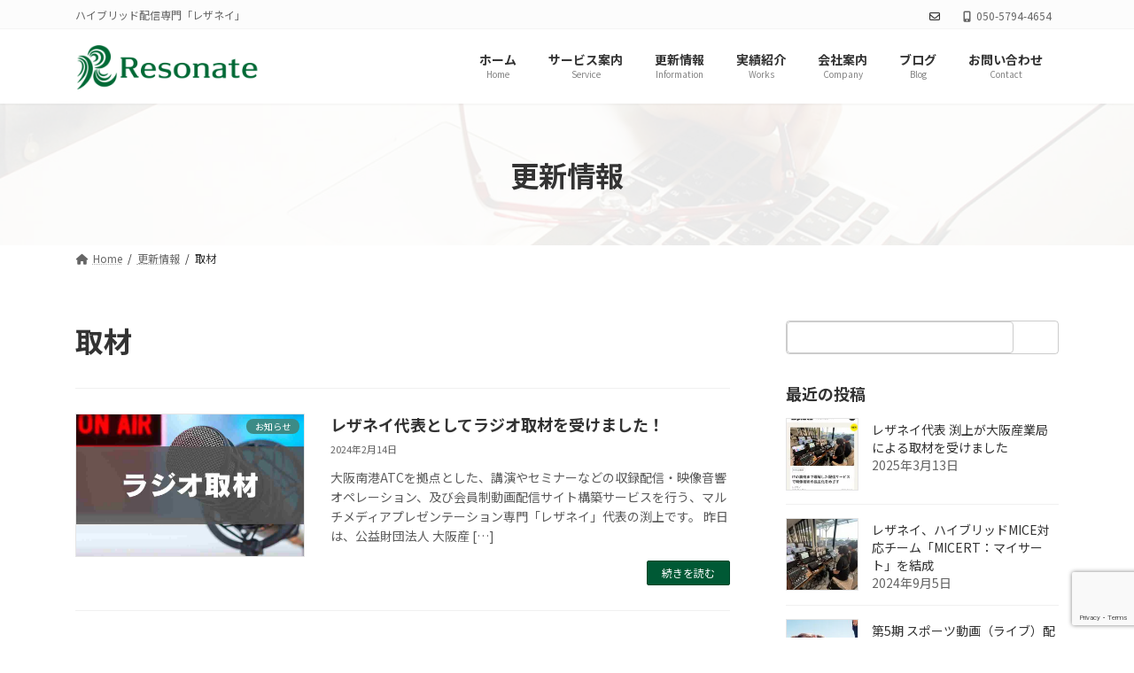

--- FILE ---
content_type: text/html; charset=utf-8
request_url: https://www.google.com/recaptcha/api2/anchor?ar=1&k=6LfC7eUqAAAAABSX_dUPINtMOHnciXz8NH_-T9q4&co=aHR0cHM6Ly9yZXNvbmF0ZS1qYXBhbi5jb206NDQz&hl=en&v=PoyoqOPhxBO7pBk68S4YbpHZ&size=invisible&anchor-ms=20000&execute-ms=30000&cb=6rfqt6ry1brl
body_size: 48641
content:
<!DOCTYPE HTML><html dir="ltr" lang="en"><head><meta http-equiv="Content-Type" content="text/html; charset=UTF-8">
<meta http-equiv="X-UA-Compatible" content="IE=edge">
<title>reCAPTCHA</title>
<style type="text/css">
/* cyrillic-ext */
@font-face {
  font-family: 'Roboto';
  font-style: normal;
  font-weight: 400;
  font-stretch: 100%;
  src: url(//fonts.gstatic.com/s/roboto/v48/KFO7CnqEu92Fr1ME7kSn66aGLdTylUAMa3GUBHMdazTgWw.woff2) format('woff2');
  unicode-range: U+0460-052F, U+1C80-1C8A, U+20B4, U+2DE0-2DFF, U+A640-A69F, U+FE2E-FE2F;
}
/* cyrillic */
@font-face {
  font-family: 'Roboto';
  font-style: normal;
  font-weight: 400;
  font-stretch: 100%;
  src: url(//fonts.gstatic.com/s/roboto/v48/KFO7CnqEu92Fr1ME7kSn66aGLdTylUAMa3iUBHMdazTgWw.woff2) format('woff2');
  unicode-range: U+0301, U+0400-045F, U+0490-0491, U+04B0-04B1, U+2116;
}
/* greek-ext */
@font-face {
  font-family: 'Roboto';
  font-style: normal;
  font-weight: 400;
  font-stretch: 100%;
  src: url(//fonts.gstatic.com/s/roboto/v48/KFO7CnqEu92Fr1ME7kSn66aGLdTylUAMa3CUBHMdazTgWw.woff2) format('woff2');
  unicode-range: U+1F00-1FFF;
}
/* greek */
@font-face {
  font-family: 'Roboto';
  font-style: normal;
  font-weight: 400;
  font-stretch: 100%;
  src: url(//fonts.gstatic.com/s/roboto/v48/KFO7CnqEu92Fr1ME7kSn66aGLdTylUAMa3-UBHMdazTgWw.woff2) format('woff2');
  unicode-range: U+0370-0377, U+037A-037F, U+0384-038A, U+038C, U+038E-03A1, U+03A3-03FF;
}
/* math */
@font-face {
  font-family: 'Roboto';
  font-style: normal;
  font-weight: 400;
  font-stretch: 100%;
  src: url(//fonts.gstatic.com/s/roboto/v48/KFO7CnqEu92Fr1ME7kSn66aGLdTylUAMawCUBHMdazTgWw.woff2) format('woff2');
  unicode-range: U+0302-0303, U+0305, U+0307-0308, U+0310, U+0312, U+0315, U+031A, U+0326-0327, U+032C, U+032F-0330, U+0332-0333, U+0338, U+033A, U+0346, U+034D, U+0391-03A1, U+03A3-03A9, U+03B1-03C9, U+03D1, U+03D5-03D6, U+03F0-03F1, U+03F4-03F5, U+2016-2017, U+2034-2038, U+203C, U+2040, U+2043, U+2047, U+2050, U+2057, U+205F, U+2070-2071, U+2074-208E, U+2090-209C, U+20D0-20DC, U+20E1, U+20E5-20EF, U+2100-2112, U+2114-2115, U+2117-2121, U+2123-214F, U+2190, U+2192, U+2194-21AE, U+21B0-21E5, U+21F1-21F2, U+21F4-2211, U+2213-2214, U+2216-22FF, U+2308-230B, U+2310, U+2319, U+231C-2321, U+2336-237A, U+237C, U+2395, U+239B-23B7, U+23D0, U+23DC-23E1, U+2474-2475, U+25AF, U+25B3, U+25B7, U+25BD, U+25C1, U+25CA, U+25CC, U+25FB, U+266D-266F, U+27C0-27FF, U+2900-2AFF, U+2B0E-2B11, U+2B30-2B4C, U+2BFE, U+3030, U+FF5B, U+FF5D, U+1D400-1D7FF, U+1EE00-1EEFF;
}
/* symbols */
@font-face {
  font-family: 'Roboto';
  font-style: normal;
  font-weight: 400;
  font-stretch: 100%;
  src: url(//fonts.gstatic.com/s/roboto/v48/KFO7CnqEu92Fr1ME7kSn66aGLdTylUAMaxKUBHMdazTgWw.woff2) format('woff2');
  unicode-range: U+0001-000C, U+000E-001F, U+007F-009F, U+20DD-20E0, U+20E2-20E4, U+2150-218F, U+2190, U+2192, U+2194-2199, U+21AF, U+21E6-21F0, U+21F3, U+2218-2219, U+2299, U+22C4-22C6, U+2300-243F, U+2440-244A, U+2460-24FF, U+25A0-27BF, U+2800-28FF, U+2921-2922, U+2981, U+29BF, U+29EB, U+2B00-2BFF, U+4DC0-4DFF, U+FFF9-FFFB, U+10140-1018E, U+10190-1019C, U+101A0, U+101D0-101FD, U+102E0-102FB, U+10E60-10E7E, U+1D2C0-1D2D3, U+1D2E0-1D37F, U+1F000-1F0FF, U+1F100-1F1AD, U+1F1E6-1F1FF, U+1F30D-1F30F, U+1F315, U+1F31C, U+1F31E, U+1F320-1F32C, U+1F336, U+1F378, U+1F37D, U+1F382, U+1F393-1F39F, U+1F3A7-1F3A8, U+1F3AC-1F3AF, U+1F3C2, U+1F3C4-1F3C6, U+1F3CA-1F3CE, U+1F3D4-1F3E0, U+1F3ED, U+1F3F1-1F3F3, U+1F3F5-1F3F7, U+1F408, U+1F415, U+1F41F, U+1F426, U+1F43F, U+1F441-1F442, U+1F444, U+1F446-1F449, U+1F44C-1F44E, U+1F453, U+1F46A, U+1F47D, U+1F4A3, U+1F4B0, U+1F4B3, U+1F4B9, U+1F4BB, U+1F4BF, U+1F4C8-1F4CB, U+1F4D6, U+1F4DA, U+1F4DF, U+1F4E3-1F4E6, U+1F4EA-1F4ED, U+1F4F7, U+1F4F9-1F4FB, U+1F4FD-1F4FE, U+1F503, U+1F507-1F50B, U+1F50D, U+1F512-1F513, U+1F53E-1F54A, U+1F54F-1F5FA, U+1F610, U+1F650-1F67F, U+1F687, U+1F68D, U+1F691, U+1F694, U+1F698, U+1F6AD, U+1F6B2, U+1F6B9-1F6BA, U+1F6BC, U+1F6C6-1F6CF, U+1F6D3-1F6D7, U+1F6E0-1F6EA, U+1F6F0-1F6F3, U+1F6F7-1F6FC, U+1F700-1F7FF, U+1F800-1F80B, U+1F810-1F847, U+1F850-1F859, U+1F860-1F887, U+1F890-1F8AD, U+1F8B0-1F8BB, U+1F8C0-1F8C1, U+1F900-1F90B, U+1F93B, U+1F946, U+1F984, U+1F996, U+1F9E9, U+1FA00-1FA6F, U+1FA70-1FA7C, U+1FA80-1FA89, U+1FA8F-1FAC6, U+1FACE-1FADC, U+1FADF-1FAE9, U+1FAF0-1FAF8, U+1FB00-1FBFF;
}
/* vietnamese */
@font-face {
  font-family: 'Roboto';
  font-style: normal;
  font-weight: 400;
  font-stretch: 100%;
  src: url(//fonts.gstatic.com/s/roboto/v48/KFO7CnqEu92Fr1ME7kSn66aGLdTylUAMa3OUBHMdazTgWw.woff2) format('woff2');
  unicode-range: U+0102-0103, U+0110-0111, U+0128-0129, U+0168-0169, U+01A0-01A1, U+01AF-01B0, U+0300-0301, U+0303-0304, U+0308-0309, U+0323, U+0329, U+1EA0-1EF9, U+20AB;
}
/* latin-ext */
@font-face {
  font-family: 'Roboto';
  font-style: normal;
  font-weight: 400;
  font-stretch: 100%;
  src: url(//fonts.gstatic.com/s/roboto/v48/KFO7CnqEu92Fr1ME7kSn66aGLdTylUAMa3KUBHMdazTgWw.woff2) format('woff2');
  unicode-range: U+0100-02BA, U+02BD-02C5, U+02C7-02CC, U+02CE-02D7, U+02DD-02FF, U+0304, U+0308, U+0329, U+1D00-1DBF, U+1E00-1E9F, U+1EF2-1EFF, U+2020, U+20A0-20AB, U+20AD-20C0, U+2113, U+2C60-2C7F, U+A720-A7FF;
}
/* latin */
@font-face {
  font-family: 'Roboto';
  font-style: normal;
  font-weight: 400;
  font-stretch: 100%;
  src: url(//fonts.gstatic.com/s/roboto/v48/KFO7CnqEu92Fr1ME7kSn66aGLdTylUAMa3yUBHMdazQ.woff2) format('woff2');
  unicode-range: U+0000-00FF, U+0131, U+0152-0153, U+02BB-02BC, U+02C6, U+02DA, U+02DC, U+0304, U+0308, U+0329, U+2000-206F, U+20AC, U+2122, U+2191, U+2193, U+2212, U+2215, U+FEFF, U+FFFD;
}
/* cyrillic-ext */
@font-face {
  font-family: 'Roboto';
  font-style: normal;
  font-weight: 500;
  font-stretch: 100%;
  src: url(//fonts.gstatic.com/s/roboto/v48/KFO7CnqEu92Fr1ME7kSn66aGLdTylUAMa3GUBHMdazTgWw.woff2) format('woff2');
  unicode-range: U+0460-052F, U+1C80-1C8A, U+20B4, U+2DE0-2DFF, U+A640-A69F, U+FE2E-FE2F;
}
/* cyrillic */
@font-face {
  font-family: 'Roboto';
  font-style: normal;
  font-weight: 500;
  font-stretch: 100%;
  src: url(//fonts.gstatic.com/s/roboto/v48/KFO7CnqEu92Fr1ME7kSn66aGLdTylUAMa3iUBHMdazTgWw.woff2) format('woff2');
  unicode-range: U+0301, U+0400-045F, U+0490-0491, U+04B0-04B1, U+2116;
}
/* greek-ext */
@font-face {
  font-family: 'Roboto';
  font-style: normal;
  font-weight: 500;
  font-stretch: 100%;
  src: url(//fonts.gstatic.com/s/roboto/v48/KFO7CnqEu92Fr1ME7kSn66aGLdTylUAMa3CUBHMdazTgWw.woff2) format('woff2');
  unicode-range: U+1F00-1FFF;
}
/* greek */
@font-face {
  font-family: 'Roboto';
  font-style: normal;
  font-weight: 500;
  font-stretch: 100%;
  src: url(//fonts.gstatic.com/s/roboto/v48/KFO7CnqEu92Fr1ME7kSn66aGLdTylUAMa3-UBHMdazTgWw.woff2) format('woff2');
  unicode-range: U+0370-0377, U+037A-037F, U+0384-038A, U+038C, U+038E-03A1, U+03A3-03FF;
}
/* math */
@font-face {
  font-family: 'Roboto';
  font-style: normal;
  font-weight: 500;
  font-stretch: 100%;
  src: url(//fonts.gstatic.com/s/roboto/v48/KFO7CnqEu92Fr1ME7kSn66aGLdTylUAMawCUBHMdazTgWw.woff2) format('woff2');
  unicode-range: U+0302-0303, U+0305, U+0307-0308, U+0310, U+0312, U+0315, U+031A, U+0326-0327, U+032C, U+032F-0330, U+0332-0333, U+0338, U+033A, U+0346, U+034D, U+0391-03A1, U+03A3-03A9, U+03B1-03C9, U+03D1, U+03D5-03D6, U+03F0-03F1, U+03F4-03F5, U+2016-2017, U+2034-2038, U+203C, U+2040, U+2043, U+2047, U+2050, U+2057, U+205F, U+2070-2071, U+2074-208E, U+2090-209C, U+20D0-20DC, U+20E1, U+20E5-20EF, U+2100-2112, U+2114-2115, U+2117-2121, U+2123-214F, U+2190, U+2192, U+2194-21AE, U+21B0-21E5, U+21F1-21F2, U+21F4-2211, U+2213-2214, U+2216-22FF, U+2308-230B, U+2310, U+2319, U+231C-2321, U+2336-237A, U+237C, U+2395, U+239B-23B7, U+23D0, U+23DC-23E1, U+2474-2475, U+25AF, U+25B3, U+25B7, U+25BD, U+25C1, U+25CA, U+25CC, U+25FB, U+266D-266F, U+27C0-27FF, U+2900-2AFF, U+2B0E-2B11, U+2B30-2B4C, U+2BFE, U+3030, U+FF5B, U+FF5D, U+1D400-1D7FF, U+1EE00-1EEFF;
}
/* symbols */
@font-face {
  font-family: 'Roboto';
  font-style: normal;
  font-weight: 500;
  font-stretch: 100%;
  src: url(//fonts.gstatic.com/s/roboto/v48/KFO7CnqEu92Fr1ME7kSn66aGLdTylUAMaxKUBHMdazTgWw.woff2) format('woff2');
  unicode-range: U+0001-000C, U+000E-001F, U+007F-009F, U+20DD-20E0, U+20E2-20E4, U+2150-218F, U+2190, U+2192, U+2194-2199, U+21AF, U+21E6-21F0, U+21F3, U+2218-2219, U+2299, U+22C4-22C6, U+2300-243F, U+2440-244A, U+2460-24FF, U+25A0-27BF, U+2800-28FF, U+2921-2922, U+2981, U+29BF, U+29EB, U+2B00-2BFF, U+4DC0-4DFF, U+FFF9-FFFB, U+10140-1018E, U+10190-1019C, U+101A0, U+101D0-101FD, U+102E0-102FB, U+10E60-10E7E, U+1D2C0-1D2D3, U+1D2E0-1D37F, U+1F000-1F0FF, U+1F100-1F1AD, U+1F1E6-1F1FF, U+1F30D-1F30F, U+1F315, U+1F31C, U+1F31E, U+1F320-1F32C, U+1F336, U+1F378, U+1F37D, U+1F382, U+1F393-1F39F, U+1F3A7-1F3A8, U+1F3AC-1F3AF, U+1F3C2, U+1F3C4-1F3C6, U+1F3CA-1F3CE, U+1F3D4-1F3E0, U+1F3ED, U+1F3F1-1F3F3, U+1F3F5-1F3F7, U+1F408, U+1F415, U+1F41F, U+1F426, U+1F43F, U+1F441-1F442, U+1F444, U+1F446-1F449, U+1F44C-1F44E, U+1F453, U+1F46A, U+1F47D, U+1F4A3, U+1F4B0, U+1F4B3, U+1F4B9, U+1F4BB, U+1F4BF, U+1F4C8-1F4CB, U+1F4D6, U+1F4DA, U+1F4DF, U+1F4E3-1F4E6, U+1F4EA-1F4ED, U+1F4F7, U+1F4F9-1F4FB, U+1F4FD-1F4FE, U+1F503, U+1F507-1F50B, U+1F50D, U+1F512-1F513, U+1F53E-1F54A, U+1F54F-1F5FA, U+1F610, U+1F650-1F67F, U+1F687, U+1F68D, U+1F691, U+1F694, U+1F698, U+1F6AD, U+1F6B2, U+1F6B9-1F6BA, U+1F6BC, U+1F6C6-1F6CF, U+1F6D3-1F6D7, U+1F6E0-1F6EA, U+1F6F0-1F6F3, U+1F6F7-1F6FC, U+1F700-1F7FF, U+1F800-1F80B, U+1F810-1F847, U+1F850-1F859, U+1F860-1F887, U+1F890-1F8AD, U+1F8B0-1F8BB, U+1F8C0-1F8C1, U+1F900-1F90B, U+1F93B, U+1F946, U+1F984, U+1F996, U+1F9E9, U+1FA00-1FA6F, U+1FA70-1FA7C, U+1FA80-1FA89, U+1FA8F-1FAC6, U+1FACE-1FADC, U+1FADF-1FAE9, U+1FAF0-1FAF8, U+1FB00-1FBFF;
}
/* vietnamese */
@font-face {
  font-family: 'Roboto';
  font-style: normal;
  font-weight: 500;
  font-stretch: 100%;
  src: url(//fonts.gstatic.com/s/roboto/v48/KFO7CnqEu92Fr1ME7kSn66aGLdTylUAMa3OUBHMdazTgWw.woff2) format('woff2');
  unicode-range: U+0102-0103, U+0110-0111, U+0128-0129, U+0168-0169, U+01A0-01A1, U+01AF-01B0, U+0300-0301, U+0303-0304, U+0308-0309, U+0323, U+0329, U+1EA0-1EF9, U+20AB;
}
/* latin-ext */
@font-face {
  font-family: 'Roboto';
  font-style: normal;
  font-weight: 500;
  font-stretch: 100%;
  src: url(//fonts.gstatic.com/s/roboto/v48/KFO7CnqEu92Fr1ME7kSn66aGLdTylUAMa3KUBHMdazTgWw.woff2) format('woff2');
  unicode-range: U+0100-02BA, U+02BD-02C5, U+02C7-02CC, U+02CE-02D7, U+02DD-02FF, U+0304, U+0308, U+0329, U+1D00-1DBF, U+1E00-1E9F, U+1EF2-1EFF, U+2020, U+20A0-20AB, U+20AD-20C0, U+2113, U+2C60-2C7F, U+A720-A7FF;
}
/* latin */
@font-face {
  font-family: 'Roboto';
  font-style: normal;
  font-weight: 500;
  font-stretch: 100%;
  src: url(//fonts.gstatic.com/s/roboto/v48/KFO7CnqEu92Fr1ME7kSn66aGLdTylUAMa3yUBHMdazQ.woff2) format('woff2');
  unicode-range: U+0000-00FF, U+0131, U+0152-0153, U+02BB-02BC, U+02C6, U+02DA, U+02DC, U+0304, U+0308, U+0329, U+2000-206F, U+20AC, U+2122, U+2191, U+2193, U+2212, U+2215, U+FEFF, U+FFFD;
}
/* cyrillic-ext */
@font-face {
  font-family: 'Roboto';
  font-style: normal;
  font-weight: 900;
  font-stretch: 100%;
  src: url(//fonts.gstatic.com/s/roboto/v48/KFO7CnqEu92Fr1ME7kSn66aGLdTylUAMa3GUBHMdazTgWw.woff2) format('woff2');
  unicode-range: U+0460-052F, U+1C80-1C8A, U+20B4, U+2DE0-2DFF, U+A640-A69F, U+FE2E-FE2F;
}
/* cyrillic */
@font-face {
  font-family: 'Roboto';
  font-style: normal;
  font-weight: 900;
  font-stretch: 100%;
  src: url(//fonts.gstatic.com/s/roboto/v48/KFO7CnqEu92Fr1ME7kSn66aGLdTylUAMa3iUBHMdazTgWw.woff2) format('woff2');
  unicode-range: U+0301, U+0400-045F, U+0490-0491, U+04B0-04B1, U+2116;
}
/* greek-ext */
@font-face {
  font-family: 'Roboto';
  font-style: normal;
  font-weight: 900;
  font-stretch: 100%;
  src: url(//fonts.gstatic.com/s/roboto/v48/KFO7CnqEu92Fr1ME7kSn66aGLdTylUAMa3CUBHMdazTgWw.woff2) format('woff2');
  unicode-range: U+1F00-1FFF;
}
/* greek */
@font-face {
  font-family: 'Roboto';
  font-style: normal;
  font-weight: 900;
  font-stretch: 100%;
  src: url(//fonts.gstatic.com/s/roboto/v48/KFO7CnqEu92Fr1ME7kSn66aGLdTylUAMa3-UBHMdazTgWw.woff2) format('woff2');
  unicode-range: U+0370-0377, U+037A-037F, U+0384-038A, U+038C, U+038E-03A1, U+03A3-03FF;
}
/* math */
@font-face {
  font-family: 'Roboto';
  font-style: normal;
  font-weight: 900;
  font-stretch: 100%;
  src: url(//fonts.gstatic.com/s/roboto/v48/KFO7CnqEu92Fr1ME7kSn66aGLdTylUAMawCUBHMdazTgWw.woff2) format('woff2');
  unicode-range: U+0302-0303, U+0305, U+0307-0308, U+0310, U+0312, U+0315, U+031A, U+0326-0327, U+032C, U+032F-0330, U+0332-0333, U+0338, U+033A, U+0346, U+034D, U+0391-03A1, U+03A3-03A9, U+03B1-03C9, U+03D1, U+03D5-03D6, U+03F0-03F1, U+03F4-03F5, U+2016-2017, U+2034-2038, U+203C, U+2040, U+2043, U+2047, U+2050, U+2057, U+205F, U+2070-2071, U+2074-208E, U+2090-209C, U+20D0-20DC, U+20E1, U+20E5-20EF, U+2100-2112, U+2114-2115, U+2117-2121, U+2123-214F, U+2190, U+2192, U+2194-21AE, U+21B0-21E5, U+21F1-21F2, U+21F4-2211, U+2213-2214, U+2216-22FF, U+2308-230B, U+2310, U+2319, U+231C-2321, U+2336-237A, U+237C, U+2395, U+239B-23B7, U+23D0, U+23DC-23E1, U+2474-2475, U+25AF, U+25B3, U+25B7, U+25BD, U+25C1, U+25CA, U+25CC, U+25FB, U+266D-266F, U+27C0-27FF, U+2900-2AFF, U+2B0E-2B11, U+2B30-2B4C, U+2BFE, U+3030, U+FF5B, U+FF5D, U+1D400-1D7FF, U+1EE00-1EEFF;
}
/* symbols */
@font-face {
  font-family: 'Roboto';
  font-style: normal;
  font-weight: 900;
  font-stretch: 100%;
  src: url(//fonts.gstatic.com/s/roboto/v48/KFO7CnqEu92Fr1ME7kSn66aGLdTylUAMaxKUBHMdazTgWw.woff2) format('woff2');
  unicode-range: U+0001-000C, U+000E-001F, U+007F-009F, U+20DD-20E0, U+20E2-20E4, U+2150-218F, U+2190, U+2192, U+2194-2199, U+21AF, U+21E6-21F0, U+21F3, U+2218-2219, U+2299, U+22C4-22C6, U+2300-243F, U+2440-244A, U+2460-24FF, U+25A0-27BF, U+2800-28FF, U+2921-2922, U+2981, U+29BF, U+29EB, U+2B00-2BFF, U+4DC0-4DFF, U+FFF9-FFFB, U+10140-1018E, U+10190-1019C, U+101A0, U+101D0-101FD, U+102E0-102FB, U+10E60-10E7E, U+1D2C0-1D2D3, U+1D2E0-1D37F, U+1F000-1F0FF, U+1F100-1F1AD, U+1F1E6-1F1FF, U+1F30D-1F30F, U+1F315, U+1F31C, U+1F31E, U+1F320-1F32C, U+1F336, U+1F378, U+1F37D, U+1F382, U+1F393-1F39F, U+1F3A7-1F3A8, U+1F3AC-1F3AF, U+1F3C2, U+1F3C4-1F3C6, U+1F3CA-1F3CE, U+1F3D4-1F3E0, U+1F3ED, U+1F3F1-1F3F3, U+1F3F5-1F3F7, U+1F408, U+1F415, U+1F41F, U+1F426, U+1F43F, U+1F441-1F442, U+1F444, U+1F446-1F449, U+1F44C-1F44E, U+1F453, U+1F46A, U+1F47D, U+1F4A3, U+1F4B0, U+1F4B3, U+1F4B9, U+1F4BB, U+1F4BF, U+1F4C8-1F4CB, U+1F4D6, U+1F4DA, U+1F4DF, U+1F4E3-1F4E6, U+1F4EA-1F4ED, U+1F4F7, U+1F4F9-1F4FB, U+1F4FD-1F4FE, U+1F503, U+1F507-1F50B, U+1F50D, U+1F512-1F513, U+1F53E-1F54A, U+1F54F-1F5FA, U+1F610, U+1F650-1F67F, U+1F687, U+1F68D, U+1F691, U+1F694, U+1F698, U+1F6AD, U+1F6B2, U+1F6B9-1F6BA, U+1F6BC, U+1F6C6-1F6CF, U+1F6D3-1F6D7, U+1F6E0-1F6EA, U+1F6F0-1F6F3, U+1F6F7-1F6FC, U+1F700-1F7FF, U+1F800-1F80B, U+1F810-1F847, U+1F850-1F859, U+1F860-1F887, U+1F890-1F8AD, U+1F8B0-1F8BB, U+1F8C0-1F8C1, U+1F900-1F90B, U+1F93B, U+1F946, U+1F984, U+1F996, U+1F9E9, U+1FA00-1FA6F, U+1FA70-1FA7C, U+1FA80-1FA89, U+1FA8F-1FAC6, U+1FACE-1FADC, U+1FADF-1FAE9, U+1FAF0-1FAF8, U+1FB00-1FBFF;
}
/* vietnamese */
@font-face {
  font-family: 'Roboto';
  font-style: normal;
  font-weight: 900;
  font-stretch: 100%;
  src: url(//fonts.gstatic.com/s/roboto/v48/KFO7CnqEu92Fr1ME7kSn66aGLdTylUAMa3OUBHMdazTgWw.woff2) format('woff2');
  unicode-range: U+0102-0103, U+0110-0111, U+0128-0129, U+0168-0169, U+01A0-01A1, U+01AF-01B0, U+0300-0301, U+0303-0304, U+0308-0309, U+0323, U+0329, U+1EA0-1EF9, U+20AB;
}
/* latin-ext */
@font-face {
  font-family: 'Roboto';
  font-style: normal;
  font-weight: 900;
  font-stretch: 100%;
  src: url(//fonts.gstatic.com/s/roboto/v48/KFO7CnqEu92Fr1ME7kSn66aGLdTylUAMa3KUBHMdazTgWw.woff2) format('woff2');
  unicode-range: U+0100-02BA, U+02BD-02C5, U+02C7-02CC, U+02CE-02D7, U+02DD-02FF, U+0304, U+0308, U+0329, U+1D00-1DBF, U+1E00-1E9F, U+1EF2-1EFF, U+2020, U+20A0-20AB, U+20AD-20C0, U+2113, U+2C60-2C7F, U+A720-A7FF;
}
/* latin */
@font-face {
  font-family: 'Roboto';
  font-style: normal;
  font-weight: 900;
  font-stretch: 100%;
  src: url(//fonts.gstatic.com/s/roboto/v48/KFO7CnqEu92Fr1ME7kSn66aGLdTylUAMa3yUBHMdazQ.woff2) format('woff2');
  unicode-range: U+0000-00FF, U+0131, U+0152-0153, U+02BB-02BC, U+02C6, U+02DA, U+02DC, U+0304, U+0308, U+0329, U+2000-206F, U+20AC, U+2122, U+2191, U+2193, U+2212, U+2215, U+FEFF, U+FFFD;
}

</style>
<link rel="stylesheet" type="text/css" href="https://www.gstatic.com/recaptcha/releases/PoyoqOPhxBO7pBk68S4YbpHZ/styles__ltr.css">
<script nonce="ZT7yy-LkdEKAJ7dNeeAOxQ" type="text/javascript">window['__recaptcha_api'] = 'https://www.google.com/recaptcha/api2/';</script>
<script type="text/javascript" src="https://www.gstatic.com/recaptcha/releases/PoyoqOPhxBO7pBk68S4YbpHZ/recaptcha__en.js" nonce="ZT7yy-LkdEKAJ7dNeeAOxQ">
      
    </script></head>
<body><div id="rc-anchor-alert" class="rc-anchor-alert"></div>
<input type="hidden" id="recaptcha-token" value="[base64]">
<script type="text/javascript" nonce="ZT7yy-LkdEKAJ7dNeeAOxQ">
      recaptcha.anchor.Main.init("[\x22ainput\x22,[\x22bgdata\x22,\x22\x22,\[base64]/[base64]/UltIKytdPWE6KGE8MjA0OD9SW0grK109YT4+NnwxOTI6KChhJjY0NTEyKT09NTUyOTYmJnErMTxoLmxlbmd0aCYmKGguY2hhckNvZGVBdChxKzEpJjY0NTEyKT09NTYzMjA/[base64]/MjU1OlI/[base64]/[base64]/[base64]/[base64]/[base64]/[base64]/[base64]/[base64]/[base64]/[base64]\x22,\[base64]\\u003d\\u003d\x22,\x22w5PDnMOLwpHCsnrDnMKfScOzK8K7wonCgMKFw63Ct8KXw4nCgMK1wrVbbjAMwpHDmHnCvTpHYsKmYsKxwrjCvcOYw4cNwrbCg8KNw6UvUiVBJTZcwoxdw57DlsOmSMKUEQHCk8KVwpfDpMO/[base64]/DjWjDmcO+UsKSBn8Ew4vCtcOYBlEzY8KiTCkWwowgwroJwrwHSsO0LXrCscKtw7MuVsKvYTdgw6EcwpnCvxN0fcOgA3vChcKdOlbCtcOQHCdTwqFEw50eY8K5w4/CtsO3LMOjWTcLw43DncOBw70rHMKUwp4Sw6XDsC5bTMODeybDtMOxfSjDpnfCpVfCi8KpwrfCqsKzEDDCrcOfOwc/wr88Awd1w6EJb1/[base64]/Ct8OOb03DmlUlwpNywrRzwpQ5woAzwp8FT2zDs3vDjMOTCSw8IBDCn8Kmwqk4DmfCrcOrTTnCqTnDkcKqM8KzGsKAGMOJw6RKwrvDs1bCjAzDuCEbw6rCpcKFeRxiw5FgesODdMOmw6J/OMOWJ09BQHNNwoU+CwvCtQDCoMOmUGfDu8OxwqXDrMKaJwMiwrjCnMOyw6nCqVfCqwUQbjhtPsKkIsODMcOrRMKIwoQRwq/Cq8OtIsKbUB3DnQQDwq45asK0wpzDssKZwqUwwpNUHm7CuUXCuDrDrWHCjx9Bwr4zHTcJIGVow7U/RsKCwqPDkF3Ct8OQDnrDiBvCpxPCk2h8ck8Caykhw4l8E8KwR8O1w55VRXHCs8OZw5vDnwXCuMOxdRtBLB3Dv8Kfwrguw6Q+wrfDgnlDdcKODcKWVnfCrHoQwpjDjsO+wqI7wqdKccOZw45Jw6k0woEVdcKxw6/DqMKaPMOpBWrCsihqwpfCqgDDocKew4MJEMKmw7DCgQE7JkTDoQVMDUDDiV91w5fCtcObw6xrdR8KDsOnwrrDmcOETMKJw55awqc4f8O8wpg2F8KdIHcWFEZEwovCnMO/wo3CvsOXGSQDwpE4XsKzZybCmm3DosK5wrgmDV4ewpNMw5p5J8OXL8OAw7YNaUpVdB3CscO+XsOkacKqOcOUw4RgwoUNwqzDjcKKw54pCzPCvsKQw5c4DU/DnMOqw7LCicOFw4dNwoBnCnzDng3ChBXCrcKBw5TCqjcrTsK/wqTCuHBNLDTCvDknw7xtIMKacHR9TV7DjkZNw5dzwp/CtEzDmkQHwplqGF/ChErCpsOqwpxzR1nDqMK4woXCqsOjw6AlVcOWczHDicOTLzZRw4sleyFAbsOsNcKuOknDmi4JQT3Dr1BPw7lFDVLDrsOLHMOQwonDr0PCpsOLw5jCmsKfNQEFwq/[base64]/P1x6w6bDgU4aw4N7XFbCtRJ/w68iwrtmwoQIRjrCng7CoMOwwrzCmMOgw6HComTDncOuwo5pw4Fjw4UJTcKyI8OoR8KIegHChcOQw5rCizjDq8KVw5siw53Co2/DhcKQwoDDhcO9woHChsOGTMKXbsO1YkJ6wqYLwodWF1LDlknCoGTDvMK7w4Y1P8KsXzgKw5NEAMOMPhEEw5rCpcKlw6jCnMOWw7MDR8O7wp3DjALDksOzaMOkdRXCgsOOWRbCgsKuw4FywrnCusOfwrgPHAPCvcKtZgQcw5/Cux1Ew6nDsxB3YFkcw6drwrRyUsOyLWfCp3rDpcOBwrvChy1pw5bDpcKjw4jCmMOZWMOCd0fCvcKvwrfCscOsw7NMwpTCoysuZGdLw7DDm8KlGj8yPsK3w5puUn/CgsOGPGbCmm5nwrEVwolOw6FjPSELw4nDscKQQhnDvDoNwo3ClztIfcKyw5XCl8Kpw69Bw4tYQ8OpEFnChTrDkn0xOMKRwo0ow6LDowRJw4RHV8Kjw5TCsMKuIwDDmltzwrvClBpLwp5nTlnDiBvCscKnw7HCpk3CkR3DmgtXVMKywrjChcK1w4/[base64]/WChJVRjDv1vDgcOpXcOow4PCtsKnw7/CqMO7wph5dXYOMDgzX0M6Y8Oew5LCjA/Dhwk8wpJNw7PDs8KWw5Uzw7vCnsKveTcaw5wsU8KkdhnDksODK8KeYT1sw7fChQzDrsKTRmM3BsOtwqnDlB0EwrfCp8Okw5tywrvCmDxvSsKWTMOaQV/DqMOwABd6woIZdcOBAEPDiiJfwpUGwoIKwqFZWgLCnirCq1vDsSnDoDvCgsOGDTpVMhE5wrzDvEQ5w6XCuMOzw7AQw4fDisODY2ItwqhxwrZzZcKnHFbCskbDnMKxbH12P3XCkcK/eiDDrSgNw6p6wrk9OFI3FF3Dp8K+IWDCm8KDZcKNbsOTwrZbUMKQcQBAw5TDo3vCjRsAw5xMUF0Uw6UxwoHDh1/[base64]/ChlzCn0IEwqvCrmvCmUIiO8OJKMKywpvDtSvDuwLDoMKsw7wuw5oBXcOhwoI9w7IFTsOEwrwDHsK8CVh7HMKlCsOLB11Kw5c5w6XCk8OKwpE4wr/CpA3CtjNIZE/DlmDDtsOlwrdkwoDCj2XCrBhhwr/Cu8OZwrPClUgKw5HDol7CicKuYsKVw7fDhMOEwr7Dt084wqx9wpTCjsOcNcKHwpbCjWUrByBwSsKPwo9nbAp/wqp1asKLw6/CmMOoGTPCjsOaB8KQAMKSBRY9wr7CkMK+bX/[base64]/CscOYKcOGwrFuwojDrzQpwqZyw6vDkQfDgyLCqMOZw4gEIMO/Z8KCHhfCmcKtVMKzw5xOw4fCqRc2wrUHDXzDkxZfw6cKIxNJbG3CiMKZwqbDicOcVix0woDCinQmRsOVOQlQw5FRw5bCtG7DpR/[base64]/woIDLyzDjMKQXsO6wprDn8K0w4ZNGzbDtnfDoF8nXQXDtMKeD8KvwqoSccKxM8OQYMKZwpwWaww9TTfCkMK0w54ywp/[base64]/wrd5wojCmMO7Q8K5UATCu1fCpl/DtkjDkMOCw7DDqcOQwr9jRsOXCwBmTmcnHDvCkGHDgwXChlvDmVwABsO8NMKawq/CjyfDpiHDusKVGkPDgMKFPMKYwo/DrsKFCcOhMcKewp45YHFww7rDsiPDq8Omw5TCqW7Ci1LCkAd+w4PCjcOrwoAvcsKjw6nCkxHCmcOyMA3CqcOZwr4fByVbAsOzHwl5w7NtTsOEwp/[base64]/DrBZ4RiQ4HELCrlXCt8KOajNywrLDrcKAGiMlLMOsB30iw5Nlw7tbG8OtwoXCuzgKw5Y5AVjCsh/Ds8O2wokuJcOmEsOhwoswTjXDk8KpwqrDvsKKw7rCk8KLWiXCmcKPIcKkwpQ/[base64]/[base64]/w5s0BxvDsj3Clk0AdSYjw6cQFTUBw5A/[base64]/CvsOmw7UWJ1BFDEvDpUDCg8K7w6TDucKqIsO7w4QIw4zCs8KzAMOSVMOsMh5Lw5dJBMO/wpxXwp3CllvCssKqOcK1wpnDgFbDhDPDvcKaXEkWwro6VHnCr1TDn0PCr8K6Incww4bCuxbCtcOpw5LDs8KsBi0hasO/wr/CoT3Dg8KgcjpQw5RfwoXDvQPCrQ15OcK6w6HClsKlY07CgMKCHzzDo8OtEAPCosOXGmfDm0RpEMKJXMKYwr3CrsK0w4fCh33Ds8Oaw54VAMOqw5VNwrnClmPClC/DhsKyHAjCpCHCs8ORMWrDjMO4w67CuG9XJcKnIQDClcKXacOLJ8Kpw4Evw4ItwrvCgMOiwqHCs8Kew5wqwp/[base64]/[base64]/CgsONQEd3w7nDhsK9H23ChcKHw7DCmkvDisKWwpQPNsKIw5JAfSPCq8KUwprDkB/[base64]/W8OeKAjDtcK7QyIkwoQ3w7vDgsK/U8KRKBbCqzsLw4cMNXzCkmQCRMO6wpbDjnXCulF5YsOZWSRfwovDhUgSw7kXEcKQwojCrcK3BsO7w6/[base64]/[base64]/wp7CvGYFAsO9cgczw4N5E8KeXT3CgsKifBXDtk17w4o4RsK3ecK3woFuK8Kwfh3CmmRHwrJUwqsrWHtVVsOlfMODwpBOe8K0QMOKfx8FworDkjTDocK6wrxvKm0vfDEqwrrDtcOXw4fCgMOzU2PDo3RSfcKNwpI2cMOBw5/CmCsxw7bClsKiGyx/w7AeScOQEsKZwqB4G2DDjjFuRcOxAArCusO+OMKCHULDmkfCq8OMdR5Uw4Z7woTDljHDnSbDkDnDgMOGwp3DtMKdMMObw6tbB8Osw6kkwrdqVsKxES7DiSErwp/DvMK8wrbDqGnCqU/CkzFlEsOzasKCLwPDqcOhw79ow4QIYi/DlA7CmcKmw7LCjMKrwrnDvsKzw63Cg1LDrDQZJwfCniwtw6fCk8OoKEUaCQBTw6bCssObw7MeQsOQacKsAjg/[base64]/[base64]/CmcKOwoDCv8Oqw6XChMOawp0swqdowpzCksKxwofCjcOTwp43w5fCtUrCh3Rcw7PDtcOpw5zDqMOtwo3DusKyFmHCvMKpfEEmN8KxM8KIARPCuMKtw5hFwpXCkcOZwovDmDl1T8KQBcKww6/CnsKjCUrDoyNVwrLDosOjwrrCnMOQwrN8woBawqbDjcKRwrbDscKlF8KOdj/[base64]/DskHDhXFmwrsjwofCmAfDkcK7w6IfN0oFHcK3w73Ch8KRw4PDpsOWwpHCuEo5WsK6w7tyw6PDqcKuB2dXwo/Dq2IIS8K3w7rCucOoAsOZwo09J8O9VsKodkt9w5EgIMOew4XCtSvDvMOKThAQdyA5w5/[base64]/[base64]/CkMKvw6fDrlvClcOuM1AON2TCncKbw63DqMKAZcOuJ8OOw4TDrUfDuMK4AVfCqsKIRcOow7XDkMO5Ul/[base64]/[base64]/[base64]/[base64]/[base64]/DhAbDpMOcwrpGwrjDsSQ9w5JIwpdvEsKAworCpQ3DoMOXC8KlKQR0OcK8PxHCt8OgETVpEsKDCMKcw5VKwr/[base64]/ChAPDhMO8wph9worCpMOGbsKiw7wQwo3Dt1HDil7DvXNEH2t+IcKjPFIgw7fCulpJb8O5w6VGaX7Dn0cXw5Y+w6JJLQTDo2Ikw5TDtMOAwoVsH8KWw5hQcj7CknBcOANtwqHCqsOle3wywo/Dk8KywoTCrsO/BcKXw77DmMOKw5V2wrbCm8O2w4wcwqvCncOUw5DDljR8w6nClDfDisKdMUfDrFjDhhPCrmVHEcKDLlvDt01Kw6pAw7pQwobDg18Vwpl+wqvDg8KMw4MYwqLDqsKvCA5+OsO0WsOEAMK+wqbCulfCtQ7CtT1XwpnCi0LDhGs/QsKtw5DCusKrw6zCu8OIw4LCt8OhYcKbw6/DrVrDtTjDmsOVScKhFcKLORBHw5PDpk7Cs8O/OMOjPcKfGCcBH8OUY8ODcVTDlRxZHcKGw63DnMKvw7fCgWJfw4Vww6V8w4ZNwpfDkT7DqDILw4zDpQbCj8KudxIiw6EGw6Yaw7cfHMKowqkKHsK7wozCocKSXMKCXXRcw6DCuMKwDjsjKV/CqMOkw5LCrSrDqULCscOaGBfDicOXw6bCiVEpM8OXwr1+U1g7RcOIwp/DoCnDq0g3wotsZ8KBRyNqwr3DsMO/VH4ybRnDrMKJSHPDlh/ChsKaNcO4fSERwrh4YMOewoPCmzlHMcOYYcOyFWzCnMKgwox3w6/CnXLCu8KFw7URdBdEwpHDlsKkw7pnw6toZcOcYWEywqXDkcOMYUfCqwfDpDAdQMKQw5N8G8OzfE13w4/DoBNmUMKsUMOGwqDDusO1EsKwwqrDvUjCuMOkNW4fazsQfFXDsCLDgcK/GMKtJMO5EGXDv0EFbw4jKcOaw649wqjDqw4DJA5jC8OxwotveE9rYS1gw5d5w4wPCGJ/LsKYw4VZwoEBHCdmEwtGcyvDrsOmdWVQwpTCssKHdMOdCGHDqT/CgSxMRy7DrsKgdsKzVMKDwoHCjHjCkw5jw5jDrgvCpMK+wq8fXMOZw6sSwqA2wqfDjsOiw6jDicKKIsOvMFc+GMKXBCAEfMOkw4/DlC7Ct8OSwrzClMOhBznCszVvdcOJCg7Dg8ONBcONcV3Cu8OZW8OCWcKHwrPDvh0Yw5Iow4bDtcO4wo9qVwfDn8OCw4QmCQ5tw5huI8OeFyLDisOKEnFaw4XCm3IcAsOAenDDiMOVw4/CjzDCsFPCncOQw77Cv1ICS8K0FDHCu0LDpcKHwoRbwozDoMO/wpYHDXDDggMrwqEaDcOyamtCcsKNwr9sb8OawpPDhcKXFnDCvsKZw4HCgATDocOLw5HDv8KQwqkow7BaYkhGw4LCphBjWMKtw7nCicKQYsOgw4jDrMKmwpFEbFBrCsO+FMOFwosFJcKVDsOnM8Ktw4fDhVLCnkLDgsKRwrDDhMKhwqNmacOTwo/DiAUBDCjCngc6w6YSwromwprChF/CscOEw4vDmVJUwobCpMOMIAfCu8KSw5ZiwpjCgRlPwohGwrwAw65vw7/DjMOYZsOow7Iww4QEPsK8IsKFXhXChiXDosO0KcO7eMKxwrUOw5Z/[base64]/[base64]/wpfCnALCj8KkW8KYwqfCoHTDglo6IMKOAnTChcKIwqEeworDiDXDiRVcw4hhfAjDrcKbRMObw7XDg3pEdHZaGsK3UMKMACnCs8OpPcKDw6trecKPw41ZWsKEw50UUnbCvsO+w7/[base64]/R8KEwowoAsKYw40Ww7bDt8OTSsKyw5rDhMOUasKQE8Kpd8OsOSXCngnDln5pw5rCoj92FWPCi8OkB8OBw6hvwpYwbsONwozDl8KhOi7DuhlBw7TCrizCmGhzw7dCw57DiAwKRlllw7HDkxhtwpzDvcO5w7lXwrJGw4XCo8OnMzMFFVXDji5oBcOpfcOnfgjCs8O/[base64]/CjcOfwrd+DH8jw7vCi8OgLcOHV09kw6xDMBMDfMOPZ0dDRcOJA8Opw43DmcOXcWPCksKHZjVBXCNVwqnCigfDjl/[base64]/wofCrnjDpnrDuA8twpvDoFQAw6JMb15zw7XCizzDmMK+AyxxCUrDg0/CkcKqEnLCosO9wp5uBRsNwpAFTsKOPMKEwo4Sw4YSS8O2QcKewo5CwpHCiVLCmMKOw4wzaMKTw7ZTfE3Dum9MFsOcWMOWJsO+QMKVcTrCshXDgQTClUbDhjjCg8OJw4xdw6NNwoDCncOawrvDlS9Mw7I8OsKTwrrDpMK/wqbCvzIGNcOcB8KzwrwROxnCnMOOwpRVSMKwWsOsaU3ClcKhwrRFGWhPeR/CrQ/DhcK0GjLDtAF2w6bDjhLDkhXDhcKVAFTDqkLDtsOCVGE0wosfw7MlYcOjQlF7w5vCmUTDg8KfGXrDg3HDozkFwq/DpWLCqcK5wqfCgyMFbMKXWcKPw5dIUsK8w5E3f8Kyw5jCkC19bCMGQmXDtA00woYyOm8qd0Eaw5Qqwq7CtyZvIcOZNBbDkn/DiF7DqsORYMK/w7l9Yj0EwrxLWFEIdcO8VEgOwpLDsjc5wrJjacK/MCo2VcONw7jCkMOxwpHDgMKMXsOXwpcjGcKlw5XDpMOLwp/DnkshZBrDsmkRwoPDl0HDjj4jwqZ+bcK8wq/DtsOow7HCp8OqDUTCnSoVw7TDk8OCdsOywqw7wqnDskvDmnzDoXvDiHd9fMOqThvDtyVFw4TDoF1hwqhmwpxtAn/Du8KrP8Kje8KpbsO7WsKQRMOaVg54BsKMCMO2R0gTw5TCvh3DlWzChiXDln7DuUU7w7MyZcKPa1FXw4XDuxVZFQDChgk1w7jDqm/CkcKFw57DvW41w6fCmRktwqPCqcOLwqjDiMKwJDbCtcKoaw8Nwp13wrdLwqvClknCsjzCmiJsR8O4w54JTsOQw7UITwXDn8OUallLEMKLwo/DvxPCjXQKAk4ow5HCvsOTPMKdwplFw5BDw4cBw5FaXMKaw7bDncOXJAHDhsOBwovDh8OCNkDDrcKSw6XCoRPDrmXDo8KgXBYpG8KOw61pwonDiQLDjsKdBsKwWkPDoXzDiMO1NcO4CBQtw4QFWMOzwrw5E8O1JjQNwpXCs8O0w6cBwqwjNnvDilF/wrzDpsOHw7PDmsKDwpwFO2fCtcKEMkggwrvDtcKyHRsXKcODwrHCgC3Dg8OaeEcHwrnCpcO5OMOkbW/Cg8Oewr7Dp8K+w7HDrjpYw7p0dApPw4ltfFFwM3fDk8KvC3DCq1XCp2fDi8OJJGrCgcK+HB3CtlTCqV12LMKcwq/[base64]/CijtUwp/DmVXDvBDDtcKyHh7Ds8ORwoXDscKfw7cxTi8VwrMaOMOwYcO0AkXDvsKfwprCqcK1YcOkw6YFOcOZw57ClcOvwqpGM8KmZ8KETR3CrcOkwr8Awq0AwoPCnn/DicKfw63DvlXDpsKDwrvCp8ODBsOVZ2xgw4nCnzggeMKrwrvDqcKfwrfCt8KLUMOywoPDvsKBVMOVwozDqcOkwqbDj1ZKWWsQwpjCnkbCrCcmw7RYaAV/w7RYbsKZwoFywpbDhMKMeMKtOVIbOUfCj8KNNBlcCcKawqopDcOow6/[base64]/DrcOqScOpw7nDgDDDsBMnQ8KBwrQhw45sNMKowqE8bMKSwqPDh1x8IxvDhQsUT0pWw6XCgH7CnMKTw4fDumlYOsK+ZAzCoHrDkS7DqSLDu1PDr8KCw6/[base64]/DnQXCrMOJwofDjcKAwp9OJTUpA0l2Rl/CrT3DjsOVw4fDtMKCZMKNw71rNzzCsFQtTAXDmlNKQMKlGMKHGh/[base64]/wrDDg8KjGMOAN8KJwq3ClMK1cHVndSrClUHDlcK3esKaGcKcFUrCrsO5ScO7S8ObU8Omw6HDlATDoENQY8OMwrDDkDXDgwkrwoTDhsOPw63CrcK7AGDCvMKYwogsw77ChMOOwp7DlEPDlcK/[base64]/DtcObwqEIwqLDncKmbsKZBcKdwp/DjMKbOTRsK2zCpsKNeMORwplQOMKuBRDCpMOFWcO/[base64]/BW3DuSp/I8KJI8K9w6kSwqbCq8K2am7DpBIyw7tEwqvCvg8PwphlwppGb0fDkAVPBEoPw4/ChMOYScKdIWjCqcKAwr48wpnDgcKdEcKXwrxUw5M7GlQ0wqZQPFLCjijCoAfClWnCrgjCgFM/w6DDuyfDpsOywo/CpATClMORVCpLw6V/[base64]/[base64]/Z8OyRjPCisObwolGMcKzw4HCrMOhXsKVw4h3w7Biw5ZuwqvDgsKPw5c3w4TClkzDi0c5w43DiUPCqx5uVmvCm0LDi8OVw7XDrXvCncKNw4HCjnfDpcOKdMOnw5DClMOlRhZjwo/DvMKUc0fDjFhXw7bDogpcwqUXb1nDrB56w5YTFDTDhxfDvV7Crl5uJEU5MMOcw75TKsKKFS7Dh8OLwrbDr8OvW8OxQMKJwp/DoRTDg8OORTQbw4fDnw/DgMKJPMOOGsOUw47DmsKbCcK2w6/CnMOEUcO3wrrCgcKQwrTDoMOQdwkDw5LDiCDDk8KCw65iMcKywpBeU8OKIcO4DSTCs8OtGMORXcOxwokgYsKJwoXCg3BTwrosITMXC8O2bxbCo2ALAcOYc8OVw7HDrwfCt0LDs0VEw5rCqE1vwr/DtAp2IgXDmMO7w6Mqw6FAFR/[base64]/DicKpC8Kkw4HCvjZaATE2wpA+YcOXwozCkD9GNcK9egDDvcOXw6d9w5knesOdHk/CpBDCk31xwrg0wonDvsKww4bDhl4hJQd4eMOjR8ODJcKxw7rDgBpOwr7CjcO2dDQlZMO+RcKYwovDvsO5EEfDq8Kfw785w54vZwvDqsKKQR7CrnZFw5/[base64]/CsjIEYsONw51Uw6F2X8K3wrjCiynDkijDj8Kjw4nDiFVUaDdEw7HDiRoMw7TChwzCtVbClG4CwqhFSMKHw54iwoZ/w70+Q8O9w73CnsKMw6R7T0zDssOrIAsgAMKdB8O6JVzDscO1CsOQERRWIsKJQzjDg8Oew7bDgcK1J3fDisKow67DgsK3fiEzwpDDvXjDgkcZw7oMHMKBw7Q5wpsoUsKBwovCmBDCsgo/wp/CgMKLGzTDjMOuw5EMOsKCMgbDpFbDgMO/w53DnBbChMKtUBXDnmTDhwp1ecKIw7srw7M6w6kXw5t9wrA7aH9rMGFMb8K8w63DkMKzXW3Cv3rCk8O3w59vwp/[base64]/Cl8KNVVUZwqZrXA/CtMO1wrExwrlzwofCh0DCjcK0GULCsjdoTcOUbxzDtjIcfsOvw6RkKmZ1VsOuwr9xIMKAC8OOH2ACC1DCucOwPcOCag/CjMOYBmrCpQLCpRUfw6/DnzkoTcO9w5/DuEYcJhEcw7LDocOaRwouGcOqEMKkw67CmmzDosOHJsOSw4V/w7TCq8OYw4nCr0DCg3TDocOBw5jCgRTCoi7CisOyw4Qww4pMwoF1bT0Hw6bDkcK3w78owp7Du8KUesOJwopRHMO4w7YMNWbDqiBZw7NZwowlw64OwobCvcOwIEDDtV/DjTvCkBDCnsKvwo3Ck8OXZMOWQsOBelhVw4hzw4DCuGLDmsOfL8O6w75yw6zDhQZ2JDvDhGjCjyt3w7PDgjU9Im7DtcKCDUhKw5lncMKHAynChgN3AcOtw7p9w7HDtcK/[base64]/DpMO8w4N0FFPCi8KzSFfDpsKDw7w/[base64]/CjwkmZMKSw73CtMK0GRIhw77CqcO4wqNqVcOJw6fClDM6f1vDpEvCs8Opw5xuw5DDvMKjw7TDrRjDkhjCvRLDq8KawqFpwroxBsKNwqkZbzs+LcOjfXgwPsKMwr0Vw7zCgDzCjEXCjVzDpcKTwr/[base64]/B3geLcOIagXCu8OxGQAfwqXDmzjCpm/Ck2/ChkRfG3oLw78Xw6zDoHbDuXXCr8OUwpUowr/[base64]/CuFk9wpdsPMONVcKCw7XDkcKIwoUxwp3CryHCm8K5wqvDqnMnw7fDo8K2wqlHwphDMcOow5ApJcORaHERwozDhMKow5ptw5JbwoDCusOecsODCcO7RcKkAMKBw6oTNBXDuG/[base64]/LsKMw4MucMOGBCrCtlEqaHY7w7fDi2oZwqTDlcKyS8KzasO/woHDvcO+KVnDo8O4KlUcw7PCkMO2FsKtIn/DjsK+QwPCssKDwo5Bw5Bpw6/Do8KMQXVZL8OgdV/CgjR0R8K6SE3Dt8KLwqJqTRjCqH7CnmXCiAXDsjIOw5B/w6XCqVzCjTdYdMO8Vzsvw4HDt8KoPHDCgTzCh8O4w74cwoMzw7MDBiLCgDvCgsKlw49jwpUKbnAAw6xHIsOsZ8OQScOQwoJWw4HDjSU2w4vDqcKDRgTCu8KJw7tuwpDCm8K4CcOMaFjCpwXDgzzCvWPDqR/Do1NDwopSwp/DmcOZw6VkwoUUJ8OaJ29Dw7HCgcOWw6XCukJ3w5kDw6zCj8Omw49beV/CvsK1ZMOGw5MMw7jCjsOjMsKfP2hZw4ZOO3cmwpnDp2/DqkfCisKzw7dtLlPCt8ObC8OMwpctZV7DgMOrY8Ksw53CvMKoU8KGHyRWYcOcDBAvwqvDpcKvFcOww7g0JsKrWWN8SRp8w7hOf8KYw7/CkDjCpHbDuA45wqfCuMK3wrTCpMO6YsK3RCcRwoM7w44VTsKzw5tDDHFkw69zaUlZFsOsw5LCoMO0d8ONwqnDlQnDmyjCvSPChmVVVsKbw7w0wpoUw5kXwq9AwqHChCDDi1dQPBhJVzbDmsOvd8OCf1bCgsKsw6syfTg7WcObwqlAKlBtw6AlZMO5w54SFC/DpVrCv8K8wplUS8KBb8O/w4PCucKqwpsVL8KbS8OlacK5w4M6V8OHRgAuEMKwExHDisO/w51kE8OpHn/Dn8KpwqTDvcKQwrFuUxNhDTdawrLClyZkw69bblfDhAnDvMKWGsO6w5zCpixpYhnCuFzDi0XDqcOwFcKywqTCvD/Csg3DtcOWd1YpacObBMKEa3obBB5SwpjCgWlOw4zDpsKQwrM0w4XCpcKOw5YEGUgXMsOLw7TDjT5kFsKhTjI9EQ07w5UQBMKuwqvDvkVbZBg2HsK9wqhRw5ZBwr7CuMKJwqMwRsO1M8OXRB/[base64]/w75vwpIkLzdOLCbDoMKUwrMOfDzCj8KgecO+wrrDuMOXTsKhSgjDnF/Chx0CwofCo8OzLgTCm8OYZ8K8woAJw6/DtQMVwrdUMD0KwqDDl23CtMOFGcOTw4/DnMKQwobCqR7Cm8OAV8O+wokWwqrDjMKtw6vCmsKoTcKlXWJTYsK3NiPDoj3Dl8KeGcKMwpfDhcOkMSE0wprDlcOWwpktw4jCqT/Dv8Kxw5bCtMOow4XCp8O8w6YUFTlhFB7Dl0kYw6VqwrpBC1B4HE/DpMO3w7vClVjCrsOPHwzDghjCjcOudsKbUkfCl8OfU8KlwqpEdWx+G8K/[base64]/w5BaMB/[base64]/[base64]/w7nDiDVZwo/Dp2wPEhlwB8OPwoXDrE/DsCwuwp7Cux8FbQU8GsOZGizChcKWwr7CgMKeWXjCoxtQDcOKw50PXGfDqMKrwoFUBVwweMOQw7/DkDXDiMOnwrkKYzrCl0BOw49swqBMLsOrMA3DmG3DtsOtwr4Iwp0KBRfCqsOzZzHDl8Oew5bCqsO7eSFrI8K0wo7DuT0VanBiwocuWzDDgEvCtHp/dcOXwqBfw5fCoCvDiEXCuTrDnBTCkyjDi8OgfMK6Xg0Tw6QUHzxHw40ww6AQUMKcMBQdblonHTIIwrDClVPDkgHClMOtw4Ylw6EIw4LDmMODw6VRSsOCwqfDnsORDgjCq0TDhsOswp8cwqsQw5oPFErCtW5Jw4ksaQXClMOfEsO4cn/[base64]/[base64]/Cik3CiH/CiMOeaWzCtm5Pe8KnVTPCmcKEw7MWGxdAfnNAAcOLw7jDrsONMXjDixsfDS0lf2PCuHlURi4aQgwpD8KKKhzDtcOCBsKcwpjDlsKPbWMcaznCq8OIYcKUwq/[base64]/CnRfCjXtUw6HDgG4Wwr/[base64]/[base64]/[base64]/[base64]/DsMKbTzJowpLCkzlRPQ/DrsOoIcOnw4XDvcKiw6tuw6zCh8KwwqDCv8KeKFzCrxEvw5/[base64]/DvGZBw7TDiMKOcEQka8KVJcKFFC5/w7vCp3RRFQ9zPcOSwqrDvjowwq10w4A1R0LDiGbDrsK8b8K/w4fDhcKGw4TChsOgaQ7DqcKsFjzDnsO0wpMaw5fDoMKTwqcjacO1wpsTwr91wpLCjyInw641SMO/wotQOsOaw7DCtsOrw6k2wr7DtsOaXsKGwpl7wqLCoSY6IsObw5ULw6LCq33CvGTDpRRIwrtKMXHCnm7DpyQWwr/DnMOlbB84w5oaN1vCu8OHw5jChT3DmzjDrhnDqsOqwodpw4ANw5vCgC7CpcOIVsOGw582QElMw603woJUWxByPsKEw75Sw7/DlwFlw4PCrkLCqg/CuWdLw5bCvcOhw6bDtT4aw5A/w6lvDsKewrrChcObw4fCpMKyc1I2wrrCv8KyQyzDjcOgw4Q8w6HDo8K6w5BIdkHDoMKFJwPCgMKiwrN2XQlKw5tmIsO7w4TCh8KCXH86wopSJcK9wrEuDxxiwqVUS0zCscKFQ0vChV4MLsKIw6nCrMOdwp7DvcOhw4cvw5/Dg8Kdw498w5XCosKwwqLCp8OXBTQfw7nDk8Omw6nDvTJNPSh3wpXDpcOyGlfDiF3DvMO6aWHCucOXfsKrw7jDicKOw67DgcK1wqVQwpA4w61Ewp/DnUPCtzPDn3zDosOKw4TDszcmwop5ecOgIsKsPMKpwrjCgcK/[base64]/Cmy3CjiDChATCg2Zow6PDqcKNZ3Eqw4peQsOewo4yXcKpRHxiTcOMMsOWQsOhw4PCsUDDtgsrI8OnZh7CuMOdw4XDqi9Dw6llAMOEYMOYw6PDsg90w77DoXJDw7XCpsKmwqjDuMOwwq7Cs1XDiSxBw6DCkhDCpsKjOF4/[base64]/NXk6wrPCsDdqWMOsV8O5wpzCvD3DicKZWMOtw47DrwliJRrCmgTDoMKCwrdBwr/Cu8OrwrjCrhfDmcKMw4PDqRQuw73CpQrDjMOWMjMMCzrCgcOTXgnDvMKWwrUEw7/Ci1ggwoVzw4bCsDzCvcK8w4zDtsOKBMKQHMKwLMO+IMOGwph1b8KswpnDuUg4SsO8CcOebsOVNMKQCBXCocOlwrQ4BUPChAXDm8OQw5bCtDkQwpBWwofDgijCsHZDwrLDqsKew63DvBl7w7VYD8KWP8OrwrZ0UsK0HGEBw4/DnjHCjcObwqQ6I8K/GiQ8wqoVwrsKNR3Dvyg9wog4w5YWw6rCr2jCrnpGw4vDuSYkD3LCgnZPwo/DmEbDok7CvsKqX3Bdw4rChyDDiz3DuMKgwqzCj8OFwqlxwogBKzDDqD5Qw5bCqsOwOsKCwqrCgMK+wqoOAcO2IsKPwoB/w6h9fggvWjfDkMOFw5bDvAzCvmTDrhfDpmI+R3Igdg3CmcK2aAYIw6fCp8Ksw6NieMOywrxMFSLCpnoEw53CgsKSwqPDpBNfPhnCoGwmw6sFFcKfwr3CqwbDuMOqw4M9wowMw6thw7g6wpXDncKgw4vCmsOJPsO9w45rw4jCpnRU\x22],null,[\x22conf\x22,null,\x226LfC7eUqAAAAABSX_dUPINtMOHnciXz8NH_-T9q4\x22,0,null,null,null,1,[21,125,63,73,95,87,41,43,42,83,102,105,109,121],[1017145,681],0,null,null,null,null,0,null,0,null,700,1,null,0,\x22CvkBEg8I8ajhFRgAOgZUOU5CNWISDwjmjuIVGAA6BlFCb29IYxIPCPeI5jcYADoGb2lsZURkEg8I8M3jFRgBOgZmSVZJaGISDwjiyqA3GAE6BmdMTkNIYxIPCN6/tzcYADoGZWF6dTZkEg8I2NKBMhgAOgZBcTc3dmYSDgi45ZQyGAE6BVFCT0QwEg8I0tuVNxgAOgZmZmFXQWUSDwiV2JQyGAE6BlBxNjBuZBIPCMXziDcYADoGYVhvaWFjEg8IjcqGMhgBOgZPd040dGYSDgiK/Yg3GAA6BU1mSUk0GhwIAxIYHRHwl+M3Dv++pQYZp4oJGYQKGZzijAIZ\x22,0,0,null,null,1,null,0,0,null,null,null,0],\x22https://resonate-japan.com:443\x22,null,[3,1,1],null,null,null,1,3600,[\x22https://www.google.com/intl/en/policies/privacy/\x22,\x22https://www.google.com/intl/en/policies/terms/\x22],\x229JImzUC6bK7WaorTBm157EcpfCW6NFb/YP5gW96XQv8\\u003d\x22,1,0,null,1,1768458084934,0,0,[160,221,225],null,[13],\x22RC--JVi228UT8D5Ow\x22,null,null,null,null,null,\x220dAFcWeA4pOVBXsQXbnAJW_eQec7O0mYqj9fEVowlTsg_9mGkw4mUOEJyYBHm6_eI9Jt9QRi1vT99-xI5I2KlSMKbydVK7Ztv6QA\x22,1768540884656]");
    </script></body></html>